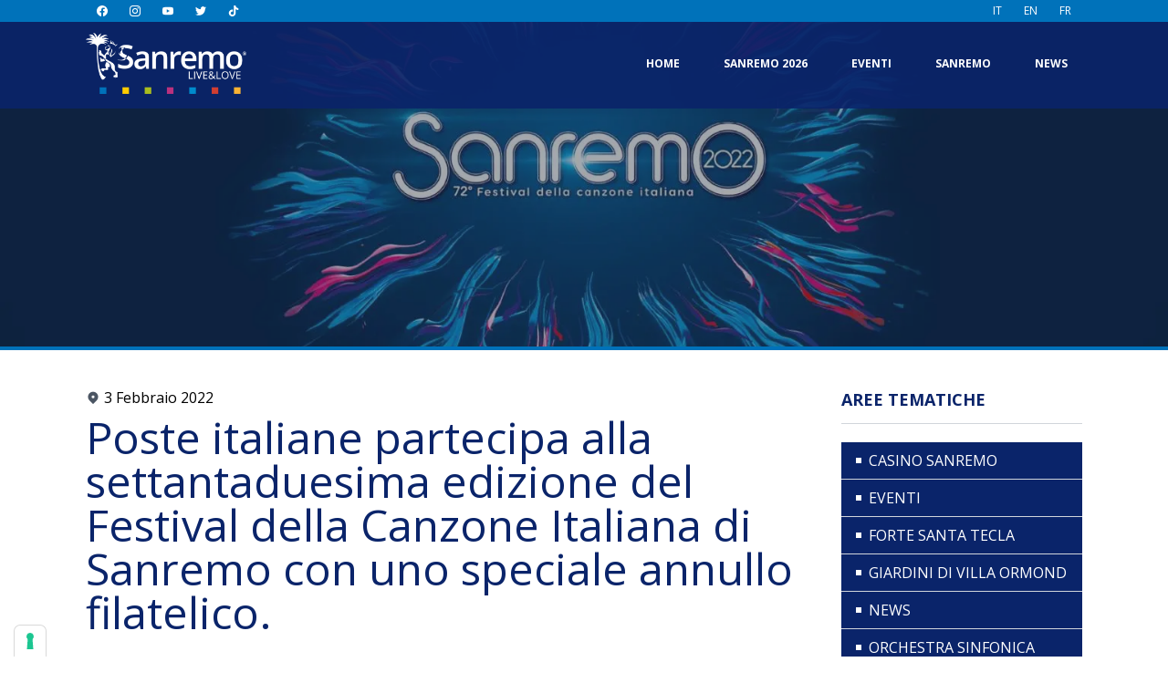

--- FILE ---
content_type: text/html; charset=UTF-8
request_url: https://www.sanremoliveandlove.it/annullo-filatelico/
body_size: 12537
content:
<!DOCTYPE html>
<html lang="it-IT">

<head>
  <meta charset="utf-8">
  <meta name="viewport" content="width=device-width, initial-scale=1, shrink-to-fit=no">
  <!-- GOOGLE FONTS -->
  <link rel="preconnect" href="https://fonts.googleapis.com">
  <link rel="preconnect" href="https://fonts.gstatic.com" crossorigin>
  
  <title>Poste italiane partecipa alla settantaduesima edizione del Festival della Canzone Italiana di Sanremo con uno speciale annullo filatelico. &ndash; Sanremo Live &amp; Love</title>
<link data-rocket-preload as="style" href="https://fonts.googleapis.com/css2?family=Open+Sans:wght@400;700&amp;display=swap" rel="preload">
<link href="https://fonts.googleapis.com/css2?family=Open+Sans:wght@400;700&amp;display=swap" media="print" onload="this.media='all'" rel="stylesheet">
<noscript><link rel="stylesheet" href="https://fonts.googleapis.com/css2?family=Open+Sans:wght@400;700&amp;display=swap"></noscript>
<meta name="robots" content="max-image-preview:large">
	<style>img:is([sizes="auto" i], [sizes^="auto," i]) { contain-intrinsic-size: 3000px 1500px }</style>
	    <script type="text/plain" class=" _iub_cs_activate-inline" data-iub-purposes="2">
        window.dataLayer = window.dataLayer || [];

        function gtag() {
            dataLayer.push(arguments);
        }

        gtag("consent", "default", {
            ad_storage: "denied",
            analytics_storage: "denied",
            functionality_storage: "denied", // optional
            personalization_storage: "denied", // optional
            security_storage: "denied", // optional
            wait_for_update: 2000 // milliseconds
        });

        gtag('set', 'url_passthrough', true);

        gtag("set", "ads_data_redaction", true);

        // Google Tag Manager
        (function(w, d, s, l, i) {
            w[l] = w[l] || [];
            w[l].push({
                'gtm.start': new Date().getTime(),
                event: 'gtm.js'
            });
            var f = d.getElementsByTagName(s)[0],
                j = d.createElement(s),
                dl = l != 'dataLayer' ? '&l=' + l : '';
            j.async = true;
            j.src =
                'https://www.googletagmanager.com/gtm.js?id=' + i + dl;
            f.parentNode.insertBefore(j, f);
        })(window, document, 'script', 'dataLayer', 'GTM-KNMBF6S');
    </script>
    <!-- Matomo -->
    <script>
    var _paq = window._paq = window._paq || [];
    /* tracker methods like "setCustomDimension" should be called before "trackPageView" */
    _paq.push(['trackPageView']);
    _paq.push(['enableLinkTracking']);
    (function() {
        var u="https://ingestion.webanalytics.italia.it/";
        _paq.push(['setTrackerUrl', u+'matomo.php']);
        _paq.push(['setSiteId', '2454']);
        var d=document, g=d.createElement('script'), s=d.getElementsByTagName('script')[0];
        g.async=true; g.src=u+'matomo.js'; s.parentNode.insertBefore(g,s);
    })();
    </script>
    <!-- End Matomo Code -->
<link rel="alternate" hreflang="it" href="https://www.sanremoliveandlove.it/annullo-filatelico/">
<link rel="alternate" hreflang="x-default" href="https://www.sanremoliveandlove.it/annullo-filatelico/">
<link rel="dns-prefetch" href="//cdn.iubenda.com">
<link rel="dns-prefetch" href="//maps.googleapis.com">
<link href="https://fonts.gstatic.com" crossorigin rel="preconnect">
<style id="wp-emoji-styles-inline-css">

	img.wp-smiley, img.emoji {
		display: inline !important;
		border: none !important;
		box-shadow: none !important;
		height: 1em !important;
		width: 1em !important;
		margin: 0 0.07em !important;
		vertical-align: -0.1em !important;
		background: none !important;
		padding: 0 !important;
	}
</style>
<link data-minify="1" rel="stylesheet" id="wp-block-library-css" href="https://www.sanremoliveandlove.it/wp-content/cache/min/1/wp-includes/css/dist/block-library/style.css?ver=1740305876" media="all">
<style id="classic-theme-styles-inline-css">
/**
 * These rules are needed for backwards compatibility.
 * They should match the button element rules in the base theme.json file.
 */
.wp-block-button__link {
	color: #ffffff;
	background-color: #32373c;
	border-radius: 9999px; /* 100% causes an oval, but any explicit but really high value retains the pill shape. */

	/* This needs a low specificity so it won't override the rules from the button element if defined in theme.json. */
	box-shadow: none;
	text-decoration: none;

	/* The extra 2px are added to size solids the same as the outline versions.*/
	padding: calc(0.667em + 2px) calc(1.333em + 2px);

	font-size: 1.125em;
}

.wp-block-file__button {
	background: #32373c;
	color: #ffffff;
	text-decoration: none;
}

</style>
<style id="global-styles-inline-css">
:root{--wp--preset--aspect-ratio--square: 1;--wp--preset--aspect-ratio--4-3: 4/3;--wp--preset--aspect-ratio--3-4: 3/4;--wp--preset--aspect-ratio--3-2: 3/2;--wp--preset--aspect-ratio--2-3: 2/3;--wp--preset--aspect-ratio--16-9: 16/9;--wp--preset--aspect-ratio--9-16: 9/16;--wp--preset--color--black: #000000;--wp--preset--color--cyan-bluish-gray: #abb8c3;--wp--preset--color--white: #ffffff;--wp--preset--color--pale-pink: #f78da7;--wp--preset--color--vivid-red: #cf2e2e;--wp--preset--color--luminous-vivid-orange: #ff6900;--wp--preset--color--luminous-vivid-amber: #fcb900;--wp--preset--color--light-green-cyan: #7bdcb5;--wp--preset--color--vivid-green-cyan: #00d084;--wp--preset--color--pale-cyan-blue: #8ed1fc;--wp--preset--color--vivid-cyan-blue: #0693e3;--wp--preset--color--vivid-purple: #9b51e0;--wp--preset--gradient--vivid-cyan-blue-to-vivid-purple: linear-gradient(135deg,rgba(6,147,227,1) 0%,rgb(155,81,224) 100%);--wp--preset--gradient--light-green-cyan-to-vivid-green-cyan: linear-gradient(135deg,rgb(122,220,180) 0%,rgb(0,208,130) 100%);--wp--preset--gradient--luminous-vivid-amber-to-luminous-vivid-orange: linear-gradient(135deg,rgba(252,185,0,1) 0%,rgba(255,105,0,1) 100%);--wp--preset--gradient--luminous-vivid-orange-to-vivid-red: linear-gradient(135deg,rgba(255,105,0,1) 0%,rgb(207,46,46) 100%);--wp--preset--gradient--very-light-gray-to-cyan-bluish-gray: linear-gradient(135deg,rgb(238,238,238) 0%,rgb(169,184,195) 100%);--wp--preset--gradient--cool-to-warm-spectrum: linear-gradient(135deg,rgb(74,234,220) 0%,rgb(151,120,209) 20%,rgb(207,42,186) 40%,rgb(238,44,130) 60%,rgb(251,105,98) 80%,rgb(254,248,76) 100%);--wp--preset--gradient--blush-light-purple: linear-gradient(135deg,rgb(255,206,236) 0%,rgb(152,150,240) 100%);--wp--preset--gradient--blush-bordeaux: linear-gradient(135deg,rgb(254,205,165) 0%,rgb(254,45,45) 50%,rgb(107,0,62) 100%);--wp--preset--gradient--luminous-dusk: linear-gradient(135deg,rgb(255,203,112) 0%,rgb(199,81,192) 50%,rgb(65,88,208) 100%);--wp--preset--gradient--pale-ocean: linear-gradient(135deg,rgb(255,245,203) 0%,rgb(182,227,212) 50%,rgb(51,167,181) 100%);--wp--preset--gradient--electric-grass: linear-gradient(135deg,rgb(202,248,128) 0%,rgb(113,206,126) 100%);--wp--preset--gradient--midnight: linear-gradient(135deg,rgb(2,3,129) 0%,rgb(40,116,252) 100%);--wp--preset--font-size--small: 13px;--wp--preset--font-size--medium: 20px;--wp--preset--font-size--large: 36px;--wp--preset--font-size--x-large: 42px;--wp--preset--spacing--20: 0.44rem;--wp--preset--spacing--30: 0.67rem;--wp--preset--spacing--40: 1rem;--wp--preset--spacing--50: 1.5rem;--wp--preset--spacing--60: 2.25rem;--wp--preset--spacing--70: 3.38rem;--wp--preset--spacing--80: 5.06rem;--wp--preset--shadow--natural: 6px 6px 9px rgba(0, 0, 0, 0.2);--wp--preset--shadow--deep: 12px 12px 50px rgba(0, 0, 0, 0.4);--wp--preset--shadow--sharp: 6px 6px 0px rgba(0, 0, 0, 0.2);--wp--preset--shadow--outlined: 6px 6px 0px -3px rgba(255, 255, 255, 1), 6px 6px rgba(0, 0, 0, 1);--wp--preset--shadow--crisp: 6px 6px 0px rgba(0, 0, 0, 1);}:where(.is-layout-flex){gap: 0.5em;}:where(.is-layout-grid){gap: 0.5em;}body .is-layout-flex{display: flex;}.is-layout-flex{flex-wrap: wrap;align-items: center;}.is-layout-flex > :is(*, div){margin: 0;}body .is-layout-grid{display: grid;}.is-layout-grid > :is(*, div){margin: 0;}:where(.wp-block-columns.is-layout-flex){gap: 2em;}:where(.wp-block-columns.is-layout-grid){gap: 2em;}:where(.wp-block-post-template.is-layout-flex){gap: 1.25em;}:where(.wp-block-post-template.is-layout-grid){gap: 1.25em;}.has-black-color{color: var(--wp--preset--color--black) !important;}.has-cyan-bluish-gray-color{color: var(--wp--preset--color--cyan-bluish-gray) !important;}.has-white-color{color: var(--wp--preset--color--white) !important;}.has-pale-pink-color{color: var(--wp--preset--color--pale-pink) !important;}.has-vivid-red-color{color: var(--wp--preset--color--vivid-red) !important;}.has-luminous-vivid-orange-color{color: var(--wp--preset--color--luminous-vivid-orange) !important;}.has-luminous-vivid-amber-color{color: var(--wp--preset--color--luminous-vivid-amber) !important;}.has-light-green-cyan-color{color: var(--wp--preset--color--light-green-cyan) !important;}.has-vivid-green-cyan-color{color: var(--wp--preset--color--vivid-green-cyan) !important;}.has-pale-cyan-blue-color{color: var(--wp--preset--color--pale-cyan-blue) !important;}.has-vivid-cyan-blue-color{color: var(--wp--preset--color--vivid-cyan-blue) !important;}.has-vivid-purple-color{color: var(--wp--preset--color--vivid-purple) !important;}.has-black-background-color{background-color: var(--wp--preset--color--black) !important;}.has-cyan-bluish-gray-background-color{background-color: var(--wp--preset--color--cyan-bluish-gray) !important;}.has-white-background-color{background-color: var(--wp--preset--color--white) !important;}.has-pale-pink-background-color{background-color: var(--wp--preset--color--pale-pink) !important;}.has-vivid-red-background-color{background-color: var(--wp--preset--color--vivid-red) !important;}.has-luminous-vivid-orange-background-color{background-color: var(--wp--preset--color--luminous-vivid-orange) !important;}.has-luminous-vivid-amber-background-color{background-color: var(--wp--preset--color--luminous-vivid-amber) !important;}.has-light-green-cyan-background-color{background-color: var(--wp--preset--color--light-green-cyan) !important;}.has-vivid-green-cyan-background-color{background-color: var(--wp--preset--color--vivid-green-cyan) !important;}.has-pale-cyan-blue-background-color{background-color: var(--wp--preset--color--pale-cyan-blue) !important;}.has-vivid-cyan-blue-background-color{background-color: var(--wp--preset--color--vivid-cyan-blue) !important;}.has-vivid-purple-background-color{background-color: var(--wp--preset--color--vivid-purple) !important;}.has-black-border-color{border-color: var(--wp--preset--color--black) !important;}.has-cyan-bluish-gray-border-color{border-color: var(--wp--preset--color--cyan-bluish-gray) !important;}.has-white-border-color{border-color: var(--wp--preset--color--white) !important;}.has-pale-pink-border-color{border-color: var(--wp--preset--color--pale-pink) !important;}.has-vivid-red-border-color{border-color: var(--wp--preset--color--vivid-red) !important;}.has-luminous-vivid-orange-border-color{border-color: var(--wp--preset--color--luminous-vivid-orange) !important;}.has-luminous-vivid-amber-border-color{border-color: var(--wp--preset--color--luminous-vivid-amber) !important;}.has-light-green-cyan-border-color{border-color: var(--wp--preset--color--light-green-cyan) !important;}.has-vivid-green-cyan-border-color{border-color: var(--wp--preset--color--vivid-green-cyan) !important;}.has-pale-cyan-blue-border-color{border-color: var(--wp--preset--color--pale-cyan-blue) !important;}.has-vivid-cyan-blue-border-color{border-color: var(--wp--preset--color--vivid-cyan-blue) !important;}.has-vivid-purple-border-color{border-color: var(--wp--preset--color--vivid-purple) !important;}.has-vivid-cyan-blue-to-vivid-purple-gradient-background{background: var(--wp--preset--gradient--vivid-cyan-blue-to-vivid-purple) !important;}.has-light-green-cyan-to-vivid-green-cyan-gradient-background{background: var(--wp--preset--gradient--light-green-cyan-to-vivid-green-cyan) !important;}.has-luminous-vivid-amber-to-luminous-vivid-orange-gradient-background{background: var(--wp--preset--gradient--luminous-vivid-amber-to-luminous-vivid-orange) !important;}.has-luminous-vivid-orange-to-vivid-red-gradient-background{background: var(--wp--preset--gradient--luminous-vivid-orange-to-vivid-red) !important;}.has-very-light-gray-to-cyan-bluish-gray-gradient-background{background: var(--wp--preset--gradient--very-light-gray-to-cyan-bluish-gray) !important;}.has-cool-to-warm-spectrum-gradient-background{background: var(--wp--preset--gradient--cool-to-warm-spectrum) !important;}.has-blush-light-purple-gradient-background{background: var(--wp--preset--gradient--blush-light-purple) !important;}.has-blush-bordeaux-gradient-background{background: var(--wp--preset--gradient--blush-bordeaux) !important;}.has-luminous-dusk-gradient-background{background: var(--wp--preset--gradient--luminous-dusk) !important;}.has-pale-ocean-gradient-background{background: var(--wp--preset--gradient--pale-ocean) !important;}.has-electric-grass-gradient-background{background: var(--wp--preset--gradient--electric-grass) !important;}.has-midnight-gradient-background{background: var(--wp--preset--gradient--midnight) !important;}.has-small-font-size{font-size: var(--wp--preset--font-size--small) !important;}.has-medium-font-size{font-size: var(--wp--preset--font-size--medium) !important;}.has-large-font-size{font-size: var(--wp--preset--font-size--large) !important;}.has-x-large-font-size{font-size: var(--wp--preset--font-size--x-large) !important;}
:where(.wp-block-post-template.is-layout-flex){gap: 1.25em;}:where(.wp-block-post-template.is-layout-grid){gap: 1.25em;}
:where(.wp-block-columns.is-layout-flex){gap: 2em;}:where(.wp-block-columns.is-layout-grid){gap: 2em;}
:root :where(.wp-block-pullquote){font-size: 1.5em;line-height: 1.6;}
</style>
<link data-minify="1" rel="stylesheet" id="sage/app.css-css" href="https://www.sanremoliveandlove.it/wp-content/cache/min/1/wp-content/themes/sanremoliveandlove/public/styles/app.css?ver=1740305876" media="all">




<script src="https://www.sanremoliveandlove.it/wp-content/plugins/ewww-image-optimizer/includes/check-webp.js?ver=814" id="ewww-webp-check-script-js" async data-wp-strategy="async"></script>
<script src="https://www.sanremoliveandlove.it/wp-includes/js/jquery/jquery.js?ver=3.7.1" id="jquery-core-js"></script>

<link rel="https://api.w.org/" href="https://www.sanremoliveandlove.it/wp-json/">
<link rel="alternate" title="JSON" type="application/json" href="https://www.sanremoliveandlove.it/wp-json/wp/v2/posts/3645">
<link rel="EditURI" type="application/rsd+xml" title="RSD" href="https://www.sanremoliveandlove.it/xmlrpc.php?rsd">
<meta name="generator" content="WordPress 6.7.4">
<link rel="canonical" href="https://www.sanremoliveandlove.it/annullo-filatelico/">
<link rel="shortlink" href="https://www.sanremoliveandlove.it/?p=3645">
<link rel="alternate" title="oEmbed (JSON)" type="application/json+oembed" href="https://www.sanremoliveandlove.it/wp-json/oembed/1.0/embed?url=https%3A%2F%2Fwww.sanremoliveandlove.it%2Fannullo-filatelico%2F">
<link rel="alternate" title="oEmbed (XML)" type="text/xml+oembed" href="https://www.sanremoliveandlove.it/wp-json/oembed/1.0/embed?url=https%3A%2F%2Fwww.sanremoliveandlove.it%2Fannullo-filatelico%2F&amp;format=xml">
<meta name="generator" content="WPML ver:4.7.6 stt:1,4,27;">
<link rel="icon" href="https://www.sanremoliveandlove.it/wp-content/uploads/2020/07/cropped-favicon-32x32.png" sizes="32x32">
<link rel="icon" href="https://www.sanremoliveandlove.it/wp-content/uploads/2020/07/cropped-favicon-192x192.png" sizes="192x192">
<link rel="apple-touch-icon" href="https://www.sanremoliveandlove.it/wp-content/uploads/2020/07/cropped-favicon-180x180.png">
<meta name="msapplication-TileImage" content="https://www.sanremoliveandlove.it/wp-content/uploads/2020/07/cropped-favicon-270x270.png">
		<style id="wp-custom-css">
			header nav:nth-child(2) a {
	position: relative;
	display: block;
	padding: 8px 16px;
	@media screen and (min-width: 1024px) 	{
		padding-block: 12px;	
	}
}		</style>
		<meta name="generator" content="WP Rocket 3.19.0.1" data-wpr-features="wpr_defer_js wpr_minify_concatenate_js wpr_minify_css wpr_desktop">
</head>

<body class="post-template-default single single-post postid-3645 single-format-standard wp-embed-responsive h-screen min-h-screen annullo-filatelico">
<script data-cfasync="false" data-no-defer="1" data-no-minify="1" data-no-optimize="1">if(typeof ewww_webp_supported==="undefined"){var ewww_webp_supported=!1}if(ewww_webp_supported){document.body.classList.add("webp-support")}</script>
      <!-- Google Tag Manager (noscript) -->
    <noscript><iframe src="//cdn.iubenda.com/cookie_solution/empty.html" height="0" width="0" style="display:none;visibility:hidden" suppressedsrc="https://www.googletagmanager.com/ns.html?id=GTM-KNMBF6S" class=" _iub_cs_activate" data-iub-purposes="2"></iframe></noscript>
    <!-- End Google Tag Manager (noscript) -->
  
  <div data-rocket-location-hash="0ede82c4187970ef91a1443469aa9350" id="app">
    <!-- H E A D E R -->
<header data-rocket-location-hash="f73c9cb170ba994e48bec132316f6aeb" class="fixed top-0 z-50 flex flex-col justify-center w-10/12 transition-all duration-500 xl:block bg-primary bg-opacity-90 xl:bg-transparent sm:w-6/12 md:w-5/12 lg:w-4/12 xl:w-full xl:inset-x-0">
  <!-- Topbar - EX Right Menu -->
  <nav class="relative flex topbar xl:space-x-16 xl:bg-primary-light">
    <div class="container flex flex-col items-center justify-center space-y-3 xl:space-y-0 xl:justify-between xl:flex-row">
      <!-- Social -->
            <ul class="flex items-center w-full">
                <li class="relative flex justify-center items-center px-3 py-1  ">
          <a href="https://www.facebook.com/sanremocittamusica/">
            <svg role="img" viewbox="0 0 24 24" xmlns="http://www.w3.org/2000/svg" class="w-3 fill-white">
              <title>Facebook</title>
              <path d="M24 12.073c0-6.627-5.373-12-12-12s-12 5.373-12 12c0 5.99 4.388 10.954 10.125 11.854v-8.385H7.078v-3.47h3.047V9.43c0-3.007 1.792-4.669 4.533-4.669 1.312 0 2.686.235 2.686.235v2.953H15.83c-1.491 0-1.956.925-1.956 1.874v2.25h3.328l-.532 3.47h-2.796v8.385C19.612 23.027 24 18.062 24 12.073z">
            </path></svg>
          </a>
        </li>
                <li class="relative flex justify-center items-center px-3 py-1  ">
          <a href="https://www.instagram.com/sanremocittadellamusica_/">
            <svg role="img" viewbox="0 0 24 24" xmlns="http://www.w3.org/2000/svg" class="w-3 fill-white">
              <title>Instagram</title>
              <path d="M12 0C8.74 0 8.333.015 7.053.072 5.775.132 4.905.333 4.14.63c-.789.306-1.459.717-2.126 1.384S.935 3.35.63 4.14C.333 4.905.131 5.775.072 7.053.012 8.333 0 8.74 0 12s.015 3.667.072 4.947c.06 1.277.261 2.148.558 2.913.306.788.717 1.459 1.384 2.126.667.666 1.336 1.079 2.126 1.384.766.296 1.636.499 2.913.558C8.333 23.988 8.74 24 12 24s3.667-.015 4.947-.072c1.277-.06 2.148-.262 2.913-.558.788-.306 1.459-.718 2.126-1.384.666-.667 1.079-1.335 1.384-2.126.296-.765.499-1.636.558-2.913.06-1.28.072-1.687.072-4.947s-.015-3.667-.072-4.947c-.06-1.277-.262-2.149-.558-2.913-.306-.789-.718-1.459-1.384-2.126C21.319 1.347 20.651.935 19.86.63c-.765-.297-1.636-.499-2.913-.558C15.667.012 15.26 0 12 0zm0 2.16c3.203 0 3.585.016 4.85.071 1.17.055 1.805.249 2.227.415.562.217.96.477 1.382.896.419.42.679.819.896 1.381.164.422.36 1.057.413 2.227.057 1.266.07 1.646.07 4.85s-.015 3.585-.074 4.85c-.061 1.17-.256 1.805-.421 2.227-.224.562-.479.96-.899 1.382-.419.419-.824.679-1.38.896-.42.164-1.065.36-2.235.413-1.274.057-1.649.07-4.859.07-3.211 0-3.586-.015-4.859-.074-1.171-.061-1.816-.256-2.236-.421-.569-.224-.96-.479-1.379-.899-.421-.419-.69-.824-.9-1.38-.165-.42-.359-1.065-.42-2.235-.045-1.26-.061-1.649-.061-4.844 0-3.196.016-3.586.061-4.861.061-1.17.255-1.814.42-2.234.21-.57.479-.96.9-1.381.419-.419.81-.689 1.379-.898.42-.166 1.051-.361 2.221-.421 1.275-.045 1.65-.06 4.859-.06l.045.03zm0 3.678c-3.405 0-6.162 2.76-6.162 6.162 0 3.405 2.76 6.162 6.162 6.162 3.405 0 6.162-2.76 6.162-6.162 0-3.405-2.76-6.162-6.162-6.162zM12 16c-2.21 0-4-1.79-4-4s1.79-4 4-4 4 1.79 4 4-1.79 4-4 4zm7.846-10.405c0 .795-.646 1.44-1.44 1.44-.795 0-1.44-.646-1.44-1.44 0-.794.646-1.439 1.44-1.439.793-.001 1.44.645 1.44 1.439z">
            </path></svg>
          </a>
        </li>
                <li class="relative flex justify-center items-center px-3 py-1  ">
          <a href="https://www.youtube.com/channel/UCniyYumfSZnj0mLJZxrmCWQ">
            <svg role="img" viewbox="0 0 24 24" xmlns="http://www.w3.org/2000/svg" class="w-3 fill-white">
              <title>Youtube</title>
              <path d="M23.498 6.186a3.016 3.016 0 0 0-2.122-2.136C19.505 3.545 12 3.545 12 3.545s-7.505 0-9.377.505A3.017 3.017 0 0 0 .502 6.186C0 8.07 0 12 0 12s0 3.93.502 5.814a3.016 3.016 0 0 0 2.122 2.136c1.871.505 9.376.505 9.376.505s7.505 0 9.377-.505a3.015 3.015 0 0 0 2.122-2.136C24 15.93 24 12 24 12s0-3.93-.502-5.814zM9.545 15.568V8.432L15.818 12l-6.273 3.568z">
            </path></svg>
          </a>
        </li>
                <li class="relative flex justify-center items-center px-3 py-1  ">
          <a href="https://twitter.com/SanremoM">
            <svg role="img" viewbox="0 0 24 24" xmlns="http://www.w3.org/2000/svg" class="w-3 fill-white">
              <title>Twitter</title>
              <path d="M23.953 4.57a10 10 0 01-2.825.775 4.958 4.958 0 002.163-2.723c-.951.555-2.005.959-3.127 1.184a4.92 4.92 0 00-8.384 4.482C7.69 8.095 4.067 6.13 1.64 3.162a4.822 4.822 0 00-.666 2.475c0 1.71.87 3.213 2.188 4.096a4.904 4.904 0 01-2.228-.616v.06a4.923 4.923 0 003.946 4.827 4.996 4.996 0 01-2.212.085 4.936 4.936 0 004.604 3.417 9.867 9.867 0 01-6.102 2.105c-.39 0-.779-.023-1.17-.067a13.995 13.995 0 007.557 2.209c9.053 0 13.998-7.496 13.998-13.985 0-.21 0-.42-.015-.63A9.935 9.935 0 0024 4.59z">
            </path></svg>
          </a>
        </li>
                <li class="relative flex justify-center items-center px-3 py-1  ">
          <a href="https://vm.tiktok.com/ZMLJAqoPy/">
            <svg role="img" viewbox="0 0 24 24" xmlns="http://www.w3.org/2000/svg" class="w-3 fill-white">
              <title>TikTok</title>
              <path d="M12.525.02c1.31-.02 2.61-.01 3.91-.02c.08 1.53.63 3.09 1.75 4.17c1.12 1.11 2.7 1.62 4.24 1.79v4.03c-1.44-.05-2.89-.35-4.2-.97c-.57-.26-1.1-.59-1.62-.93c-.01 2.92.01 5.84-.02 8.75c-.08 1.4-.54 2.79-1.35 3.94c-1.31 1.92-3.58 3.17-5.91 3.21c-1.43.08-2.86-.31-4.08-1.03c-2.02-1.19-3.44-3.37-3.65-5.71c-.02-.5-.03-1-.01-1.49c.18-1.9 1.12-3.72 2.58-4.96c1.66-1.44 3.98-2.13 6.15-1.72c.02 1.48-.04 2.96-.04 4.44c-.99-.32-2.15-.23-3.02.37c-.63.41-1.11 1.04-1.36 1.75c-.21.51-.15 1.07-.14 1.61c.24 1.64 1.82 3.02 3.5 2.87c1.12-.01 2.19-.66 2.77-1.61c.19-.33.4-.67.41-1.06c.1-1.79.06-3.57.07-5.36c.01-4.03-.01-8.05.02-12.07z">
            </path></svg>
          </a>
        </li>
              </ul>
            <!-- Languages -->
      <ul class="flex w-full text-sm text-white xl:justify-end">
        <li class="relative block px-3 py-1 text-xs current active"><a href="https://www.sanremoliveandlove.it/annullo-filatelico/"><span>IT</span></a></li>
<li class="relative block px-3 py-1 text-xs"><a href="https://www.sanremoliveandlove.it/en/"><span>EN</span></a></li>
<li class="relative block px-3 py-1 text-xs"><a href="https://www.sanremoliveandlove.it/fr/"><span>FR</span></a></li>
      </ul>
    </div>
  </nav>

  <!-- Menu -->
  <div data-rocket-location-hash="340ea21b69c7c08164919fb6bed5b58a" class="flex justify-start order-first w-full pt-3 pb-4 text-xs font-bold text-white uppercase navbar xl:bg-primary xl:bg-opacity-90 xl:w-full xl:items-center xl:justify-between">
    <div class="container flex flex-col xl:justify-between xl:flex-row">
      <!-- Logo -->
      <a href="https://www.sanremoliveandlove.it" title="Sanremo Live &amp; Love" class="relative z-40 block w-32 mb-6 logo md:w-44 xl:mb-0">
        <img src="https://www.sanremoliveandlove.it/wp-content/themes/sanremoliveandlove/public/images/sanremo-live-e-love-white-logo.png?id=f046ca9024df5e110667" alt="Logo Sanremo Live &amp; Love" class="w-full">
      </a>

      <!-- Pages -->
      <nav class="flex items-center">
                <ul class="flex flex-col justify-end xl:space-x-4 w-full xl:items-center xl:flex-row">
<li id="menu-item-12"><a href="https://www.sanremoliveandlove.it" class="relative block px-4 py-2 xl:py-3">Home</a></li>
<li id="menu-item-21076"><a href="https://www.sanremoliveandlove.it/sanremo-2026/" class="relative block px-4 py-2 xl:py-3">Sanremo 2026</a></li>
<li id="menu-item-81"><a href="https://www.sanremoliveandlove.it/eventi/" class="relative block px-4 py-2 xl:py-3">Eventi</a></li>
<li id="menu-item-46">
<a href="/#sanremo" class="relative block px-4 py-2 xl:py-3">Sanremo</a>
<ul class="sub-menu">
	<li id="menu-item-3176"><a href="https://www.sanremoliveandlove.it/tradizioni-e-cultura/" class="relative block px-4 py-2 xl:py-3">Tradizioni e Cultura</a></li>
	<li id="menu-item-3174"><a href="https://www.sanremoliveandlove.it/sanremo-outdoor/" class="relative block px-4 py-2 xl:py-3">Sanremo Outdoor</a></li>
	<li id="menu-item-3177"><a href="https://www.sanremoliveandlove.it/fiori-e-giardini/" class="relative block px-4 py-2 xl:py-3">Fiori e Giardini</a></li>
	<li id="menu-item-3175"><a href="https://www.sanremoliveandlove.it/food/" class="relative block px-4 py-2 xl:py-3">Food</a></li>
	<li id="menu-item-3178"><a href="https://www.sanremoliveandlove.it/sport-e-benessere/" class="relative block px-4 py-2 xl:py-3">Sport e Benessere</a></li>
	<li id="menu-item-9193"><a href="https://www.sanremoliveandlove.it/centenario-italo-calvino/" class="relative block px-4 py-2 xl:py-3">Centenario Calvino</a></li>
	<li id="menu-item-18039"><a href="https://www.sanremoliveandlove.it/come-muoversi-a-sanremo/" class="relative block px-4 py-2 xl:py-3">Come muoversi</a></li>
	<li id="menu-item-3224"><a href="https://www.sanremoliveandlove.it/info-turismo-accessibile/" class="relative block px-4 py-2 xl:py-3">Turismo Accessibile</a></li>
</ul>
</li>
<li id="menu-item-3187"><a href="https://www.sanremoliveandlove.it/news/" class="relative block px-4 py-2 xl:py-3">News</a></li>
</ul>
              </nav>
    </div>
  </div>
</header>

<!-- Navicon -->
<div data-rocket-location-hash="344bb14624de9316f9ef5d317d0a4e2a" class="fixed z-50 flex flex-col justify-between h-5 ml-auto space-y-1 transition-all duration-300 cursor-pointer top-4 right-4 xl:hidden w-7 navicon">
  <span class="w-full h-px bg-white"></span>
  <span class="w-full h-px bg-white"></span>
  <span class="w-full h-px bg-white"></span>
</div>

<!-- Logo Mobile -->
<a href="https://www.sanremoliveandlove.it" title="Sanremo Live &amp; Love" class="absolute z-40 block w-32 mb-6 top-4 left-4 xl:hidden logo md:w-44 xl:mb-0">
  <img src="https://www.sanremoliveandlove.it/wp-content/themes/sanremoliveandlove/public/images/sanremo-live-e-love-white-logo.png?id=f046ca9024df5e110667" alt="Logo Sanremo Live &amp; Love" class="w-full">
</a>

<!-- HERO -->
<div data-rocket-location-hash="c0825b21ecad867d304431cffd054ddb" class="relative inset-x-0 top-0 flex items-center h-96 mb-10 overflow-hidden bg-gray-800 border-b-4 hero border-primary-light">
  <!-- H E R O  M E D I A -->
  <div data-rocket-location-hash="edae6b8217bc387a63f351c9908dfac4" class="absolute inset-x-0 inset-y-0 overflow-hidden opacity-60 overlay bg-dark">
        <img width="1820" height="1229" src="[data-uri]" class="absolute inset-x-0 inset-y-0 object-cover object-center w-full h-full wp-post-image ewww_webp" alt="annullo filatelico" decoding="async" loading="lazy" srcset="[data-uri] 1w" sizes="auto, (max-width: 1820px) 100vw, 1820px" data-src-img="https://www.sanremoliveandlove.it/wp-content/uploads/2022/02/Cartolina_Festival_2022_Tavola-disegno-1.jpg" data-src-webp="https://www.sanremoliveandlove.it/wp-content/uploads/2022/02/Cartolina_Festival_2022_Tavola-disegno-1.jpg.webp" data-srcset-webp="https://www.sanremoliveandlove.it/wp-content/uploads/2022/02/Cartolina_Festival_2022_Tavola-disegno-1.jpg.webp 1820w, https://www.sanremoliveandlove.it/wp-content/uploads/2022/02/Cartolina_Festival_2022_Tavola-disegno-1-300x203.jpg.webp 300w, https://www.sanremoliveandlove.it/wp-content/uploads/2022/02/Cartolina_Festival_2022_Tavola-disegno-1-1024x691.jpg.webp 1024w, https://www.sanremoliveandlove.it/wp-content/uploads/2022/02/Cartolina_Festival_2022_Tavola-disegno-1-768x519.jpg.webp 768w, https://www.sanremoliveandlove.it/wp-content/uploads/2022/02/Cartolina_Festival_2022_Tavola-disegno-1-1536x1037.jpg.webp 1536w" data-srcset-img="https://www.sanremoliveandlove.it/wp-content/uploads/2022/02/Cartolina_Festival_2022_Tavola-disegno-1.jpg 1820w, https://www.sanremoliveandlove.it/wp-content/uploads/2022/02/Cartolina_Festival_2022_Tavola-disegno-1-300x203.jpg 300w, https://www.sanremoliveandlove.it/wp-content/uploads/2022/02/Cartolina_Festival_2022_Tavola-disegno-1-1024x691.jpg 1024w, https://www.sanremoliveandlove.it/wp-content/uploads/2022/02/Cartolina_Festival_2022_Tavola-disegno-1-768x519.jpg 768w, https://www.sanremoliveandlove.it/wp-content/uploads/2022/02/Cartolina_Festival_2022_Tavola-disegno-1-1536x1037.jpg 1536w" data-eio="j"><noscript><img width="1820" height="1229" src="https://www.sanremoliveandlove.it/wp-content/uploads/2022/02/Cartolina_Festival_2022_Tavola-disegno-1.jpg" class="absolute inset-x-0 inset-y-0 object-cover object-center w-full h-full wp-post-image" alt="annullo filatelico" decoding="async" loading="lazy" srcset="https://www.sanremoliveandlove.it/wp-content/uploads/2022/02/Cartolina_Festival_2022_Tavola-disegno-1.jpg 1820w, https://www.sanremoliveandlove.it/wp-content/uploads/2022/02/Cartolina_Festival_2022_Tavola-disegno-1-300x203.jpg 300w, https://www.sanremoliveandlove.it/wp-content/uploads/2022/02/Cartolina_Festival_2022_Tavola-disegno-1-1024x691.jpg 1024w, https://www.sanremoliveandlove.it/wp-content/uploads/2022/02/Cartolina_Festival_2022_Tavola-disegno-1-768x519.jpg 768w, https://www.sanremoliveandlove.it/wp-content/uploads/2022/02/Cartolina_Festival_2022_Tavola-disegno-1-1536x1037.jpg 1536w" sizes="auto, (max-width: 1820px) 100vw, 1820px"></noscript>
      </div>

  <div data-rocket-location-hash="ca23f7c07336b7cf8c7766d2ffffc9d9" class="container">
    <!-- Hero -->
    <div class="relative z-10 w-full mt-32 space-y-8 text-white divide-y divide-gray-500 md:w-8/12 xl:w-5/12 hero">
            
          </div>
  </div>
</div>
  <!-- C O N T A I N E R   M A I N   C O N T E N T -->
  <div data-rocket-location-hash="da805f0df0231021e16b8ed5e306dc69" class="border-b border-gray-300">
    <div data-rocket-location-hash="82ebd050cdfaf9d3e01a0f94d101067b" class="container flex flex-col pb-16 space-x-0 lg:flex-row lg:space-x-9">
             <article class="w-full space-y-8 lg:w-9/12 post-3645 post type-post status-publish format-standard has-post-thumbnail hentry category-news tag-annullo-filatelico tag-festival-di-sanremo-2022 tag-sanremo-2022">
  <header class="">

    <div class="flex flex-wrap items-center justify-between mb-2">
  <span class="flex items-center text-dark">
    <svg xmlns="http://www.w3.org/2000/svg" class="w-4 h-4 mr-1 fill-dark" viewbox="0 0 20 20" fill="currentColor">
      <path fill-rule="evenodd" d="M5.05 4.05a7 7 0 119.9 9.9L10 18.9l-4.95-4.95a7 7 0 010-9.9zM10 11a2 2 0 100-4 2 2 0 000 4z" clip-rule="evenodd"></path>
    </svg>
    3 Febbraio 2022
  </span>
  </div>

    <h1 class="text-3xl text-primary md:text-4xl lg:text-5xl">
      Poste italiane partecipa alla settantaduesima edizione del Festival della Canzone Italiana di Sanremo con uno speciale annullo filatelico.
    </h1>
  </header>

  <div class="entry-content">
    
<h2 class="wp-block-heading">Poste Italiane partecipa con uno speciale annullo filatelico alla settantaduesima edizione del Festival della Canzone Italiana di Sanremo, <em>Venerd&igrave; 4 febbraio dalle ore 10:00 alle 17:00 e sabato 5 febbraio dalle ore 12:00 alle 18:00 in Via Matteotti</em>.</h2>



<figure class="wp-block-image size-large"><img fetchpriority="high" decoding="async" width="1024" height="691" src="[data-uri]" alt="Annullo filatelico" class="wp-image-3646 ewww_webp" srcset="[data-uri] 1w" sizes="(max-width: 1024px) 100vw, 1024px" data-src-img="https://www.sanremoliveandlove.it/wp-content/uploads/2022/02/Cartolina_Festival_2022_Tavola-disegno-1-1024x691.jpg" data-src-webp="https://www.sanremoliveandlove.it/wp-content/uploads/2022/02/Cartolina_Festival_2022_Tavola-disegno-1-1024x691.jpg.webp" data-srcset-webp="https://www.sanremoliveandlove.it/wp-content/uploads/2022/02/Cartolina_Festival_2022_Tavola-disegno-1-1024x691.jpg.webp 1024w, https://www.sanremoliveandlove.it/wp-content/uploads/2022/02/Cartolina_Festival_2022_Tavola-disegno-1-300x203.jpg.webp 300w, https://www.sanremoliveandlove.it/wp-content/uploads/2022/02/Cartolina_Festival_2022_Tavola-disegno-1-768x519.jpg.webp 768w, https://www.sanremoliveandlove.it/wp-content/uploads/2022/02/Cartolina_Festival_2022_Tavola-disegno-1-1536x1037.jpg.webp 1536w, https://www.sanremoliveandlove.it/wp-content/uploads/2022/02/Cartolina_Festival_2022_Tavola-disegno-1.jpg.webp 1820w" data-srcset-img="https://www.sanremoliveandlove.it/wp-content/uploads/2022/02/Cartolina_Festival_2022_Tavola-disegno-1-1024x691.jpg 1024w, https://www.sanremoliveandlove.it/wp-content/uploads/2022/02/Cartolina_Festival_2022_Tavola-disegno-1-300x203.jpg 300w, https://www.sanremoliveandlove.it/wp-content/uploads/2022/02/Cartolina_Festival_2022_Tavola-disegno-1-768x519.jpg 768w, https://www.sanremoliveandlove.it/wp-content/uploads/2022/02/Cartolina_Festival_2022_Tavola-disegno-1-1536x1037.jpg 1536w, https://www.sanremoliveandlove.it/wp-content/uploads/2022/02/Cartolina_Festival_2022_Tavola-disegno-1.jpg 1820w" data-eio="j"><noscript><img fetchpriority="high" decoding="async" width="1024" height="691" src="https://www.sanremoliveandlove.it/wp-content/uploads/2022/02/Cartolina_Festival_2022_Tavola-disegno-1-1024x691.jpg" alt="Annullo filatelico" class="wp-image-3646" srcset="https://www.sanremoliveandlove.it/wp-content/uploads/2022/02/Cartolina_Festival_2022_Tavola-disegno-1-1024x691.jpg 1024w, https://www.sanremoliveandlove.it/wp-content/uploads/2022/02/Cartolina_Festival_2022_Tavola-disegno-1-300x203.jpg 300w, https://www.sanremoliveandlove.it/wp-content/uploads/2022/02/Cartolina_Festival_2022_Tavola-disegno-1-768x519.jpg 768w, https://www.sanremoliveandlove.it/wp-content/uploads/2022/02/Cartolina_Festival_2022_Tavola-disegno-1-1536x1037.jpg 1536w, https://www.sanremoliveandlove.it/wp-content/uploads/2022/02/Cartolina_Festival_2022_Tavola-disegno-1.jpg 1820w" sizes="(max-width: 1024px) 100vw, 1024px"></noscript></figure>



<p>Venerd&igrave; 4 febbraio dalle 10:00 alle 17:00 e sabato 5 febbraio dalle 12:00 alle 18:00 sar&agrave; allestito nei pressi dell&rsquo;Infopoint di Via Matteotti uno spazio filatelico temporaneo dove sar&agrave; possibile ottenere gli annulli dedicati all&rsquo;iniziativa.</p>



<p>Gli annulli della Kermesse canora pi&ugrave; longeva d&rsquo;Italia che avr&agrave; luogo al Teatro Ariston di Sanremo dal 1 al 5 febbraio sono realizzati nel formato tondo e riproducono il logo della manifestazione e il numero dell&rsquo;edizione 2022.</p>



<p>Venerd&igrave; 4 febbraio alle 11:15 &egrave; prevista una cerimonia di timbratura alla presenza degli assessori del Comune di Sanremo Giuseppe Faraldi (turismo) e Silvana Ormea (cultura), del Direttore della Filiale di Imperia di Poste Italiane, Antonio Inverno e della Referente di Filatelia Nord-Ovest, Annamaria Gallo.</p>



<p>Presso lo sportello filatelico dell&rsquo;ufficio postale di Sanremo si potranno acquistare anche le pi&ugrave; recenti emissioni di carte valori, insieme ai tradizionali prodotti di Poste Italiane (folder, cartoline, tessere, libri e raccoglitori per collezionisti).</p>



<p>Il timbro figurato relativo all&rsquo;annullo sar&agrave; disponibile presso lo sportello filatelico di Sanremo di via Roma 158 negli orari di apertura dell&rsquo;ufficio al pubblico a partire da luned&igrave; 7 febbraio e per i centoventi giorni successivi all&rsquo;evento. Successivamente il timbro sar&agrave; depositato presso il Museo Storico della Comunicazione di Roma per entrare a far parte della collezione storico postale.</p>



<p>Fonte: <em>Poste Italiane &ndash; Media Relations</em></p>
  </div>

  
  <footer>
    
  </footer>

  <section id="comments" class="comments">
    
    
      </section>
</article>
            <!-- ASIDE -->
<aside class="w-full mt-24 lg:w-3/12 lg:mt-0">
  <section class="widget categories-2 widget_categories"><h3 class="pb-3 mb-5 text-lg font-bold uppercase border-b border-gray-300 text-primary">Aree Tematiche</h3>
			<ul>
					<li class="cat-item cat-item-613">
<a class="flex items-center w-full px-4 py-2 transition-all border-b border-gray-300 hover:bg-primary-light duration:300" href="https://www.sanremoliveandlove.it/eventi/casino-sanremo/"><span class="w-1.5 h-1.5 bg-white mr-2"></span>Casino Sanremo</a>
</li>
	<li class="cat-item cat-item-4">
<a class="flex items-center w-full px-4 py-2 transition-all border-b border-gray-300 hover:bg-primary-light duration:300" href="https://www.sanremoliveandlove.it/eventi/"><span class="w-1.5 h-1.5 bg-white mr-2"></span>Eventi</a>
</li>
	<li class="cat-item cat-item-651">
<a class="flex items-center w-full px-4 py-2 transition-all border-b border-gray-300 hover:bg-primary-light duration:300" href="https://www.sanremoliveandlove.it/eventi/forte-santa-tecla/"><span class="w-1.5 h-1.5 bg-white mr-2"></span>Forte Santa Tecla</a>
</li>
	<li class="cat-item cat-item-640">
<a class="flex items-center w-full px-4 py-2 transition-all border-b border-gray-300 hover:bg-primary-light duration:300" href="https://www.sanremoliveandlove.it/giardini-di-villa-ormond/"><span class="w-1.5 h-1.5 bg-white mr-2"></span>Giardini di Villa Ormond</a>
</li>
	<li class="cat-item cat-item-111">
<a class="flex items-center w-full px-4 py-2 transition-all border-b border-gray-300 hover:bg-primary-light duration:300" href="https://www.sanremoliveandlove.it/news/"><span class="w-1.5 h-1.5 bg-white mr-2"></span>News</a>
</li>
	<li class="cat-item cat-item-576">
<a class="flex items-center w-full px-4 py-2 transition-all border-b border-gray-300 hover:bg-primary-light duration:300" href="https://www.sanremoliveandlove.it/eventi/orchestra-sinfonica/"><span class="w-1.5 h-1.5 bg-white mr-2"></span>Orchestra Sinfonica</a>
</li>
	<li class="cat-item cat-item-858">
<a class="flex items-center w-full px-4 py-2 transition-all border-b border-gray-300 hover:bg-primary-light duration:300" href="https://www.sanremoliveandlove.it/sanremo-2026/"><span class="w-1.5 h-1.5 bg-white mr-2"></span>Sanremo 2026</a>
</li>
	<li class="cat-item cat-item-607">
<a class="flex items-center w-full px-4 py-2 transition-all border-b border-gray-300 hover:bg-primary-light duration:300" href="https://www.sanremoliveandlove.it/eventi/teatro-ariston/"><span class="w-1.5 h-1.5 bg-white mr-2"></span>Teatro Ariston</a>
</li>
	<li class="cat-item cat-item-653">
<a class="flex items-center w-full px-4 py-2 transition-all border-b border-gray-300 hover:bg-primary-light duration:300" href="https://www.sanremoliveandlove.it/eventi/yacht-club-sanremo/"><span class="w-1.5 h-1.5 bg-white mr-2"></span>Yacht Club Sanremo</a>
</li>
			</ul>

			</section><section class="widget block-2 widget_block widget_recent_entries"><ul class="wp-block-latest-posts__list wp-block-latest-posts">
<li>
<div class="wp-block-latest-posts__featured-image"><img loading="lazy" decoding="async" width="150" height="150" src="https://www.sanremoliveandlove.it/wp-content/uploads/2026/01/ROSSO_Raf-150x150.jpg" class="attachment-thumbnail size-thumbnail wp-post-image" alt="" style=""></div>
<a class="wp-block-latest-posts__post-title" href="https://www.sanremoliveandlove.it/raf-a-sanremo-2026-il-ritorno-del-sognatore-elettrico-con-ora-e-per-sempre/">Raf a Sanremo 2026: il ritorno del &ldquo;Sognatore Elettrico&rdquo; con &ldquo;Ora e per sempre&rdquo;</a>
</li>
<li>
<div class="wp-block-latest-posts__featured-image">
<img loading="lazy" decoding="async" width="150" height="150" src="[data-uri]" class="attachment-thumbnail size-thumbnail wp-post-image ewww_webp" alt="" style="" data-src-img="https://www.sanremoliveandlove.it/wp-content/uploads/2026/01/ROSA_Patty-Pravo-150x150.jpg" data-src-webp="https://www.sanremoliveandlove.it/wp-content/uploads/2026/01/ROSA_Patty-Pravo-150x150.jpg.webp" data-eio="j"><noscript><img loading="lazy" decoding="async" width="150" height="150" src="https://www.sanremoliveandlove.it/wp-content/uploads/2026/01/ROSA_Patty-Pravo-150x150.jpg" class="attachment-thumbnail size-thumbnail wp-post-image" alt="" style=""></noscript>
</div>
<a class="wp-block-latest-posts__post-title" href="https://www.sanremoliveandlove.it/patty-pravo-a-sanremo-2026-leterna-metamorfosi-della-divina-con-opera/">Patty Pravo a Sanremo 2026: l&rsquo;eterna metamorfosi della divina con &ldquo;Opera&rdquo;</a>
</li>
<li>
<div class="wp-block-latest-posts__featured-image">
<img loading="lazy" decoding="async" width="150" height="150" src="[data-uri]" class="attachment-thumbnail size-thumbnail wp-post-image ewww_webp" alt="" style="" data-src-img="https://www.sanremoliveandlove.it/wp-content/uploads/2026/01/ROSSO_Nayt-150x150.jpg" data-src-webp="https://www.sanremoliveandlove.it/wp-content/uploads/2026/01/ROSSO_Nayt-150x150.jpg.webp" data-eio="j"><noscript><img loading="lazy" decoding="async" width="150" height="150" src="https://www.sanremoliveandlove.it/wp-content/uploads/2026/01/ROSSO_Nayt-150x150.jpg" class="attachment-thumbnail size-thumbnail wp-post-image" alt="" style=""></noscript>
</div>
<a class="wp-block-latest-posts__post-title" href="https://www.sanremoliveandlove.it/nayt-a-sanremo-2026-chi-e-il-rapper-di-prima-che-che-sta-rivoluzionando-il-genere/">Nayt a Sanremo 2026: chi &egrave; il rapper di &ldquo;Prima che&rdquo; che sta rivoluzionando il genere</a>
</li>
<li>
<div class="wp-block-latest-posts__featured-image">
<img loading="lazy" decoding="async" width="150" height="150" src="[data-uri]" class="attachment-thumbnail size-thumbnail wp-post-image ewww_webp" alt="" style="" data-src-img="https://www.sanremoliveandlove.it/wp-content/uploads/2026/01/GIALLO_Michele-Bravi-150x150.jpg" data-src-webp="https://www.sanremoliveandlove.it/wp-content/uploads/2026/01/GIALLO_Michele-Bravi-150x150.jpg.webp" data-eio="j"><noscript><img loading="lazy" decoding="async" width="150" height="150" src="https://www.sanremoliveandlove.it/wp-content/uploads/2026/01/GIALLO_Michele-Bravi-150x150.jpg" class="attachment-thumbnail size-thumbnail wp-post-image" alt="" style=""></noscript>
</div>
<a class="wp-block-latest-posts__post-title" href="https://www.sanremoliveandlove.it/michele-bravi-a-sanremo-2026-la-poetica-della-rinascita-in-prima-o-poi/">Michele Bravi a Sanremo 2026: la poetica della rinascita in &ldquo;Prima o poi&rdquo;</a>
</li>
<li>
<div class="wp-block-latest-posts__featured-image">
<img loading="lazy" decoding="async" width="150" height="150" src="[data-uri]" class="attachment-thumbnail size-thumbnail wp-post-image ewww_webp" alt="Sanremo 2026, Maria Antonietta &amp; Colombre" style="" data-src-img="https://www.sanremoliveandlove.it/wp-content/uploads/2026/01/GIALLO_Maria-Antonietta-e-Colombre-150x150.jpg" data-src-webp="https://www.sanremoliveandlove.it/wp-content/uploads/2026/01/GIALLO_Maria-Antonietta-e-Colombre-150x150.jpg.webp" data-eio="j"><noscript><img loading="lazy" decoding="async" width="150" height="150" src="https://www.sanremoliveandlove.it/wp-content/uploads/2026/01/GIALLO_Maria-Antonietta-e-Colombre-150x150.jpg" class="attachment-thumbnail size-thumbnail wp-post-image" alt="Sanremo 2026, Maria Antonietta &amp; Colombre" style=""></noscript>
</div>
<a class="wp-block-latest-posts__post-title" href="https://www.sanremoliveandlove.it/maria-antonietta-colombre-a-sanremo-2026-la-bellezza-sacra-di-la-felicita-e-basta/">Maria Antonietta &amp; Colombre a Sanremo 2026: la bellezza sacra di &ldquo;La felicit&agrave; e basta&rdquo;</a>
</li>
</ul></section></aside>
    </div>
  </div>

<!-- CONTACTS -->
<section data-rocket-location-hash="d99a8c37c955989ee72484a3bdc46fdb" class="py-16 text-center md:py-24 contacts">
  <div data-rocket-location-hash="8788dfbdd48a7eee79ca111c12c0b264" class="container flex flex-col items-center space-x-0 space-y-4 lg:space-y-0 lg:flex-row lg:space-x-4">
    <!-- Info -->
    <div class="flex flex-col items-center w-full lg:w-1/3">
      <svg xmlns="http://www.w3.org/2000/svg" class="w-12 h-12 fill-primary-light" viewbox="0 0 20 20" fill="currentColor">
        <path fill-rule="evenodd" d="M5.05 4.05a7 7 0 119.9 9.9L10 18.9l-4.95-4.95a7 7 0 010-9.9zM10 11a2 2 0 100-4 2 2 0 000 4z" clip-rule="evenodd"></path>
      </svg>
      <h3 class="my-2 text-lg text-primary-light md:text-xl lg:text-2xl">IAT - Info Point</h3>
      <a href="https://www.google.com/maps/dir/43.8352091,7.8612776/Corso+Garibaldi+-+Palafiori+Sanremo,+Italy+Telefono/@43.852943,7.688464,11.65z/data=!4m9!4m8!1m1!4e1!1m5!1m1!1s0x12cdf55bd2179661:0x60be8a94056f43e4!2m2!1d7.7791555!2d43.8192627" class="text-primary hover:underline" target="_blank">
        Corso Garibaldi - Palafiori Sanremo, Italy
      </a>
      <a href="https://www.google.com/maps/dir/43.8352091,7.8612776/Cinema+Centrale+Multisala,+Via+Giacomo+Matteotti,+Volterra,+PI/@43.9216671,8.7890941,9z/data=!3m1!4b1!4m9!4m8!1m1!4e1!1m5!1m1!1s0x132a1a4409485e53:0xb37e2845ee1e3b9e!2m2!1d10.8612575!2d43.4022934" class="text-primary hover:underline" target="_blank">
        Via Matteotti - Cinema Centrale
      </a>
    </div>
    <!-- Telephone -->
    <div class="flex flex-col items-center w-full lg:w-1/3">
      <svg xmlns="http://www.w3.org/2000/svg" class="w-12 h-12 fill-primary-light" viewbox="0 0 20 20" fill="currentColor">
        <path d="M2 3a1 1 0 011-1h2.153a1 1 0 01.986.836l.74 4.435a1 1 0 01-.54 1.06l-1.548.773a11.037 11.037 0 006.105 6.105l.774-1.548a1 1 0 011.059-.54l4.435.74a1 1 0 01.836.986V17a1 1 0 01-1 1h-2C7.82 18 2 12.18 2 5V3z"></path>
      </svg>
      <h3 class="my-2 text-lg text-primary-light md:text-xl lg:text-2xl">Telefono</h3>
      <a href="tel:+390184580500" class="text-primary hover:underline">Tel. +390184580500</a>
    </div>
    <!-- Email -->
    <div class="flex flex-col items-center w-full lg:w-1/3">
      <svg xmlns="http://www.w3.org/2000/svg" class="w-12 h-12 fill-primary-light" viewbox="0 0 20 20" fill="currentColor">
        <path d="M2.003 5.884L10 9.882l7.997-3.998A2 2 0 0016 4H4a2 2 0 00-1.997 1.884z"></path>
        <path d="M18 8.118l-8 4-8-4V14a2 2 0 002 2h12a2 2 0 002-2V8.118z"></path>
      </svg>
      <h3 class="my-2 text-lg text-primary-light md:text-xl lg:text-2xl">Email</h3>
      <a href="mailto:turismo@comunedisanremo.it" class="text-primary hover:underline">turismo@comunedisanremo.it</a>
    </div>
  </div>
</section>


<!-- B A C K   T O   T O P -->
<svg id="go-top-icon" xmlns="http://www.w3.org/2000/svg" class="fixed hidden w-12 h-12 transition-all duration-200 bg-white rounded-full cursor-pointer bottom-12 right-12 fill-primary-light hover:fill-primary" viewbox="0 0 20 20" fill="currentColor">
  <path fill-rule="evenodd" d="M10 18a8 8 0 100-16 8 8 0 000 16zm3.707-8.707l-3-3a1 1 0 00-1.414 0l-3 3a1 1 0 001.414 1.414L9 9.414V13a1 1 0 102 0V9.414l1.293 1.293a1 1 0 001.414-1.414z" clip-rule="evenodd"></path>
</svg> <!-- end #go-top-icon -->

<!-- F O O T E R -->
<footer data-rocket-location-hash="01cc9b0ca9237540ced5faba1e2e85bb" class="pt-6 pb-4 text-xs text-center border-t border-gray-300 text-primary">
  <div data-rocket-location-hash="68e122c6b23b4519e49c5a2a57b5f054" class="container">
        <span class="block">
          &copy; 2026 - Comune di Sanremo (IM) - P. IVA 00253750087 - <a href="https://www.sanremoliveandlove.it/privacy-policy/" class="text-primary-light hover:underline">Privacy Policy</a> - <a href="https://www.sanremoliveandlove.it/cookie-policy/" class="text-primary-light hover:underline">Cookie Policy</a>
        </span>
  </div>
</footer> <!-- end footer -->



  </div>

    <style id="core-block-supports-inline-css">
/**
 * Core styles: block-supports
 */

</style>

<script src="https://maps.googleapis.com/maps/api/js?key=AIzaSyA-iyHER0i2MsMf_4R2c2eRd4tLHWHch6o" id="google_maps.js-js" data-rocket-defer defer></script>

<script>var rocket_beacon_data = {"ajax_url":"https:\/\/www.sanremoliveandlove.it\/wp-admin\/admin-ajax.php","nonce":"2b67dd1b1b","url":"https:\/\/www.sanremoliveandlove.it\/annullo-filatelico","is_mobile":false,"width_threshold":1600,"height_threshold":700,"delay":500,"debug":null,"status":{"atf":true,"lrc":true,"preconnect_external_domain":true},"elements":"img, video, picture, p, main, div, li, svg, section, header, span","lrc_threshold":1800,"preconnect_external_domain_elements":["link","script","iframe"],"preconnect_external_domain_exclusions":["static.cloudflareinsights.com","rel=\"profile\"","rel=\"preconnect\"","rel=\"dns-prefetch\"","rel=\"icon\""]}</script><script data-name="wpr-wpr-beacon" src="https://www.sanremoliveandlove.it/wp-content/plugins/wp-rocket/assets/js/wpr-beacon.js" async></script><script src="https://www.sanremoliveandlove.it/wp-content/cache/min/1/c2fcab90457589843b511edff330affd.js" data-minify="1" data-rocket-defer defer></script>
</body>

</html>
<!-- Parsed with iubenda experimental class in 0.004 sec. -->
<!-- This website is like a Rocket, isn't it? Performance optimized by WP Rocket. Learn more: https://wp-rocket.me - Debug: cached@1769247786 -->

--- FILE ---
content_type: application/javascript; charset=utf-8
request_url: https://cs.iubenda.com/cookie-solution/confs/js/47595604.js
body_size: -207
content:
_iub.csRC = { consApiKey: '69eNTqyJBxHhiidXe9wxvlxErp1HH0KE', consentDatabasePublicKey: 'kDHlk47KcyZbRzKnxa7DHLRV4rfHXRav', showBranding: false, publicId: '975a7361-6db6-11ee-8bfc-5ad8d8c564c0', floatingGroup: false };
_iub.csEnabled = true;
_iub.csPurposes = [4,3,2,5,6,1];
_iub.cpUpd = 1709855355;
_iub.csT = 0.5;
_iub.googleConsentModeV2 = true;
_iub.totalNumberOfProviders = 9;
